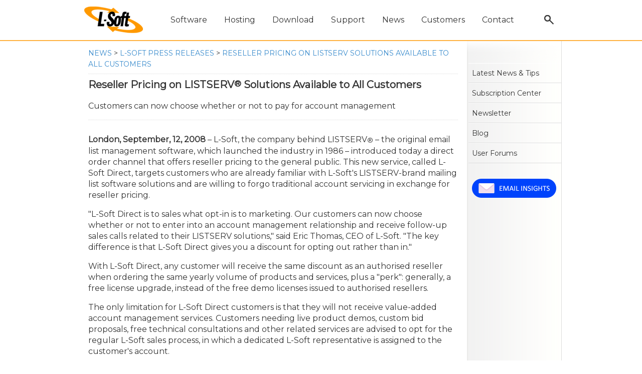

--- FILE ---
content_type: text/html
request_url: https://www.lsoft.com/news/2008/lsoftdirect-uk.asp
body_size: 7803
content:
<!DOCTYPE html>
<html lang="en">
  <head>
    <meta charset="utf-8">
    <meta http-equiv="X-UA-Compatible" content="IE=edge">
    <meta name="viewport" content="width=device-width, initial-scale=1">

    <meta name="title" content="L-Soft Press Releases: Reseller Pricing on LISTSERV Solutions Available to All Customers" />

    <meta name="author" content="L-Soft" />

    <meta property="og:title" content="L-Soft Press Releases: Reseller Pricing on LISTSERV Solutions Available to All Customers" />

    <meta property="og:type" content="website" />
    <meta property="og:url" content="https://www.lsoft.com/news/2008/lsoftdirect-uk.asp" />
    <meta property="og:image" content="/icons/favicon-144x144.png" />
    <meta property="og:site_name" content="L-Soft" />

    <meta name="theme-color" content="#0C3C60" />
    <meta name="SKYPE_TOOLBAR" content="SKYPE_TOOLBAR_PARSER_COMPATIBLE" />
    <meta name="msapplication-TileColor" content="#FFFFFF" />
    <meta name="msapplication-TileImage" content="/icons/favicon-144x144.png" />

    <link rel="icon" sizes="192x192" href="/icons/favicon-192x192.png" />
    <link rel="icon" sizes="160x160" href="/icons/favicon-160x160.png" />
    <link rel="icon" sizes="128x128" href="/icons/favicon-128x128.png" />
    <link rel="icon" sizes="96x96" href="/icons/favicon-96x96.png" />
    <link rel="icon" sizes="64x64" href="/icons/favicon-64x64.png" />
    <link rel="icon" sizes="32x32" href="/icons/favicon-32x32.png" />
    <link rel="icon" sizes="16x16" href="/icons/favicon-16x16.png" />
    <link rel="apple-touch-icon" sizes="180x180" href="/icons/favicon-180x180.png" />
    <link rel="apple-touch-icon" sizes="152x152" href="/icons/favicon-152x152.png" />
    <link rel="apple-touch-icon" sizes="144x144" href="/icons/favicon-144x144.png" />
    <link rel="apple-touch-icon" sizes="120x120" href="/icons/favicon-120x120.png" />
    <link rel="apple-touch-icon" sizes="114x114" href="/icons/favicon-114x114.png" />
    <link rel="apple-touch-icon" sizes="76x76" href="/icons/favicon-76x76.png" />
    <link rel="apple-touch-icon" sizes="72x72" href="/icons/favicon-72x72.png" />
    <link rel="apple-touch-icon" sizes="57x57" href="/icons/favicon-57x57.png" />
    <link rel="image_src" href="/icons/favicon-96x96.png" />
    <link rel="canonical" href="https://www.lsoft.com/news/2008/lsoftdirect-uk.asp" />
	<link href="https://fonts.googleapis.com/css?family=Open+Sans" rel="stylesheet">
    <link href="https://fonts.googleapis.com/css?family=Montserrat" rel="stylesheet">
    <link href="/css/20250925.css" rel="stylesheet">

    <title>L-Soft Press Releases: Reseller Pricing on LISTSERV Solutions Available to All Customers</title>

    <script src="/js/jquery-3.7.1.min.js"></script>
    <script src="/js/lightbox-2.6.min.js"></script>
    <script src="/js/20230131.js"></script>
  </head>
  <body onLoad="setHeight()" onResize="setHeight()">
 
  <div class="header-wrap" id="header">
    <div class="header">
      <div class="logocontainer"><a href="/"><img src="/images/lsoft_135x80.png" class="logo" alt="L-Soft" title="L-Soft" /></a></div>
      <div class="navigation">
        <div id="software" class="menuitem" onmouseover="showMenu('software')">Software</div>
          <div id="software-sub" class="software-sub">
            <div class="sub-left">
              <ul class="nav">
                <li class="top"><a href="/products/listserv.asp">LISTSERV<br />Email List Software</a></li>
                <li class="sub"><a href="/products/listserv_checklist.asp">Features</a></li>
                <li class="sub"><a href="/products/listserv_license.asp">Pricing</a></li>
                <li class="sub"><a href="/products/listserv_os.asp">Operating Systems</a></li>
                <li class="sub"><a href="/products/listserv_hardware.asp">Hardware Requirements</a></li>
                <li class="sub"><a href="/products/listserv_support.asp">Technical Support</a></li>
                <li class="sub"><a href="/products/listserv_remoteinstall.asp">Installation Service</a></li>
                <li class="sub"><a href="/products/listserv_demo.asp">LISTSERV Demo</a></li>
                <li class="bot"><a href="/products/listserv_17.5.asp">LISTSERV 17.5</a></li>
              </ul>
            </div>
            <div class="sub-right">
              <ul class="nav">
                <li class="top"><a href="/products/maestro.asp">LISTSERV Maestro<br />Email Marketing Software</a></li>
                <li class="sub"><a href="/products/maestro_checklist.asp">Features</a></li>
                <li class="sub"><a href="/products/maestro_license.asp">Pricing</a></li>
                <li class="sub"><a href="/products/maestro_os.asp">Operating Systems</a></li>
                <li class="sub"><a href="/products/maestro_hardware.asp">Hardware Requirements</a></li>
                <li class="sub"><a href="/products/maestro_support.asp">Technical Support</a></li>
                <li class="sub"><a href="/products/maestro_remoteinstall.asp">Installation Service</a></li>
                <li class="sub"><a href="/products/maestro_demo.asp">LISTSERV Maestro Demo</a></li>
                <li class="bot"><a href="/products/maestro_12.0.asp">LISTSERV Maestro 12.0</a></li>
              </ul>
            </div>
          </div>
        <div id="services" class="menuitem" onmouseover="showMenu('services')">Hosting</div>
          <div id="services-sub" class="services-sub">
            <div class="sub-left">
              <ul class="nav">
                <li class="top"><a href="/products/listplex.asp">ListPlex<br />Email List Hosting</a></li>
                <li class="sub"><a href="/products/listplex_checklist.asp">Features</a></li>
                <li class="sub"><a href="/products/listplex_pricing.asp">Pricing</a></li>
                <li class="sub"><a href="/products/listplex_support.asp">Technical Support</a></li>
                <li class="sub"><a href="/products/listplex_demo.asp">ListPlex Demo</a></li>
              </ul>
            </div>
            <div class="sub-right">
              <ul class="nav">
                <li class="top"><a href="/products/listplex_maestro.asp">ListPlex Maestro<br />Email Marketing Service</a></li>
                <li class="sub"><a href="/products/listplex_maestro_checklist.asp">Features</a></li>
                <li class="sub"><a href="/products/listplex_maestro_pricing.asp">Pricing</a></li>
                <li class="sub"><a href="/products/listplex_maestro_support.asp">Technical Support</a></li>
                <li class="sub"><a href="/products/listplex_maestro_demo.asp">ListPlex Maestro Demo</a></li>
              </ul>
            </div>
          </div>
        <div id="download" class="menuitem" onmouseover="showMenu('download')">Download</div>
          <div id="download-sub" class="download-sub">
            <div class="sub-center">
              <ul class="nav">
                <li class="top"><a href="/download/download.asp">Download Evaluation</a></li>
                <li class="sub"><a href="/download/listserv.asp">LISTSERV</a></li>
                <li class="sub"><a href="/download/maestro.asp">LISTSERV Maestro</a></li>				
                <li class="sub"><a href="/download/listservlite.asp">LISTSERV Lite</a></li>
                <li class="sub"><a href="/download/listservfree.asp">LISTSERV Lite Free</a></li>
              </ul>
            </div>
          </div>
        <div id="support" class="menuitem" onmouseover="showMenu('support')">Support</div>
          <div id="support-sub" class="support-sub">
            <div class="sub-left">
              <ul class="nav">
                <li class="top"><a href="/resources/resources.asp">Resource Center</a></li>
                <li class="sub"><a href="/resources/support.asp">Technical Support</a></li>
                <li class="sub"><a href="/resources/manuals.asp">Manuals</a></li>
                <li class="sub"><a href="/resources/learnlistserv.asp">Learn LISTSERV</a></li>
                <li class="sub"><a href="/resources/learnlistservmaestro.asp">Learn LISTSERV Maestro</a></li>
                <li class="sub"><a href="/resources/whitepaper.asp">White Papers</a></li>
                <li class="sub"><a href="/resources/tuneup.asp">Software Tune-Up</a></li>
                <li class="sub"><a href="/resources/remoteinstall.asp">Remote Installation</a></li>
                <li class="sub"><a href="/resources/renewals.asp">Renewal Details</a></li>
                <div class="sub-spacer"></div>
				<br />
                <a href="/courses/courses.asp"><img src="/images/navthumb_courses.png" alt="LISTSERV Email Courses" title="LISTSERV Email Courses" /></a>
              </ul>
            </div>
            <div class="sub-right">
              <ul class="nav">
                <li class="top"><a href="/products/tcservices.asp">Training and Consulting</a></li>
                <li class="sub"><a href="/products/training.asp">Training</a></li>
                <li class="sub"><a href="/products/consulting.asp">Consulting</a></li>
              </ul>
              <div class="sub-spacer"></div>
              <ul class="nav">
                <li class="top"><a href="/resources/techtip.asp">Tech Tips</a></li>
                <li class="sub"><a href="/resources/faq.asp">FAQs</a></li>
                <li class="sub"><a href="/resources/glossary.asp">Glossary of Email Terms</a></li>
                <li class="sub"><a href="/resources/optinlaws.asp">Opt-In Laws US, EU, CA</a></li>
                <li class="sub"><a href="/resources/gdpr.asp">GDPR Overview</a></li>
              </ul>
                <div class="sub-spacer"></div>
				<br />
                <p class="center sub">Advance Your Skills:<br />Sign Up for a Free Email Course</p>
                <div class="sub-spacer"></div>
                <div align="center"><input type="button" value="Email Insights" onclick="location.href='/courses/email-insights.asp'" style="width: 170px" /></div>
                <div class="sub-spacer"></div>
				<div align="center"><input type="button" value="LISTSERV" onclick="location.href='/courses/learnlistserv.asp'" style="width: 170px" /></div>
                <div class="sub-spacer"></div>
                <div align="center"><input type="button" value="LISTSERV Maestro" onclick="location.href='/courses/learnlistservmaestro.asp'" style="width: 170px" /></div>
            </div>
          </div>
        <div id="news" class="menuitem" onmouseover="showMenu('news')">News</div>
          <div id="news-sub" class="news-sub">
            <div class="sub-center">
              <ul class="nav">
                <li class="top"><a href="/news/news.asp">Latest News &amp; Tips</a></li>
              </ul>
              <ul class="nav">
                <li class="sub"><a href="/news/optin.asp">Subscription Center</a></li>
                <li class="sub"><a href="/news/newsletter.asp">Newsletter</a></li>
                <li class="sub"><a href="/blog">Blog</a></li>
                <li class="sub"><a href="/news/forums.asp">User Forums</a></li>
              </ul>
              <div class="sub-spacer"></div>
              <a href="https://maestro.lsoft.com/list/subscribe.html?mContainer=277&mOwner=G1d1f1g&mListId=HL%23719"><img src="/images/navthumb_newsletter1.png" alt="Subscribe to the LISTSERV at Work Newsletter" title="Subscribe to the LISTSERV at Work Newsletter" /></a>
              <br />
			  <br />
              <p class="center sub">Get the Latest News:<br />Subscribe to the LISTSERV at Work Newsletter</p>
              <br />
              <div align="center"><input type="button" value="SUBSCRIBE" onclick="location.href='https://maestro.lsoft.com/list/subscribe.html?mContainer=277&mOwner=G1d1f1g&mListId=HL%23719'"  style="width: 170px" /></div>
            </div>
          </div>
        <div id="customers" class="menuitem" onmouseover="showMenu('customers')">Customers</div>
          <div id="customers-sub" class="customers-sub">
            <div class="sub-center">
              <ul class="nav">
                <li class="top"><a href="/customers/customers.asp">Customer List</a></li>
                <li class="sub"><a href="/customers/casestudies.asp">Case Studies</a></li>
                <li class="sub"><a href="/customers/testimonials.asp">Testimonials</a></li>
              </ul>
              <div class="sub-spacer"></div>
              <ul class="nav">
                <li class="top"><a href="/resources/listserv-community.asp">LISTSERV Community</a></li>
                <li class="sub"><a href="/products/listserv_on_campus.asp" target="_blank">LISTSERV in Education</a></li>
                <li class="sub"><a href="/products/listserv_citygov.asp" target="_blank">LISTSERV in Government</a></li>
              </ul>
            </div>
          </div>
        <div id="contact" class="menuitem" onmouseover="showMenu('contact')">Contact</div>
          <div id="contact-sub" class="contact-sub">
            <div class="sub-center">
              <ul class="nav">
                <li class="top"><a href="/contact/contact.asp">Contact L-Soft</a></li>
                <li class="sub"><a href="/contact/econtact.asp?id=sales">Sales</a></li>
                <li class="sub"><a href="/contact/econtact.asp?id=support">Technical Support</a></li>
                <li class="sub"><a href="/contact/econtact.asp?id=training">Training</a></li>
                <li class="sub"><a href="/contact/econtact.asp?id=consulting">Consulting</a></li>
                <li class="sub"><a href="/contact/econtact.asp?id=pressinfo">Public Relations</a></li>
                <li class="sub"><a href="/contact/econtact.asp?id=hr">Human Resources</a></li>
              </ul>
            </div>
          </div>
       </div>
      <div class="search"><div class="menuitem"><a href="/search/search.asp"><img src="/images/icon_altsearch_black.png" alt="Search Site" title="Search Site" /></a></div></div>
      <div class="altnav"><img src="/images/icon_altnav_black.png" class="icon-altsearch" alt="Open Navigation Menu" title="Open Navigation Menu" onclick="toggleMobileMenu()" /></div>
      <div id="mobilenav" class="mobilenav">
        <ul class="nav">
          
          <li class="top closed" onclick="showMobileSubmenu('1')" id="software-mobile-top">Software</li>
          <li>
          <ul id="software-mobile-menu" class="menu">
          
          <li class="sub" onclick="location.href='/products/emaillistsoftware.asp'">Email List Management</li>
          
          <li class="toptoptop closed" onclick="showMobileSubmenu('1a')" id="software-listserv-mobile-top">LISTSERV</li>
          <li>
          <ul id="software-listserv-mobile-menu" class="menu">
          
          <li class="subsubsub" onclick="location.href='/products/listserv.asp'">Overview</li>
          <li class="subsubsub" onclick="location.href='/products/listserv_checklist.asp'">Features</li>
          <li class="subsubsub" onclick="location.href='/products/listserv_license.asp'">Pricing</li>
          <li class="subsubsub" onclick="location.href='/products/listserv_os.asp'">Operating Systems</li>
          <li class="subsubsub" onclick="location.href='/products/listserv_hardware.asp'">Hardware Requirements</li>
          <li class="subsubsub" onclick="location.href='/products/listserv_support.asp'">Technical Support</li>
          <li class="subsubsub" onclick="location.href='/products/listserv_remoteinstall.asp'">Installation Service</li>
          <li class="subsubsub" onclick="location.href='/products/listserv_demo.asp'">LISTSERV Demo</li>
          <li class="subsubsub" onclick="location.href='/products/listserv_17.5.asp'">New: LISTSERV 17.5</li>
          </ul>
          </li>
          <li class="sub" onclick="location.href='/products/emailmarketing.asp'">Email Marketing</li>
          
          <li class="toptoptop closed" onclick="showMobileSubmenu('1b')" id="software-maestro-mobile-top">LISTSERV Maestro</li>
          <li>
          <ul id="software-maestro-mobile-menu" class="menu">
          
          <li class="subsubsub" onclick="location.href='/products/maestro.asp'">Overview</li>
          <li class="subsubsub" onclick="location.href='/products/maestro_checklist.asp'">Features</li>
          <li class="subsubsub" onclick="location.href='/products/maestro_license.asp'">Pricing</li>
          <li class="subsubsub" onclick="location.href='/products/maestro_os.asp'">Operating Systems</li>
          <li class="subsubsub" onclick="location.href='/products/maestro_hardware.asp'">Hardware Requirements</li>
          <li class="subsubsub" onclick="location.href='/products/maestro_support.asp'">Technical Support</li>
          <li class="subsubsub" onclick="location.href='/products/maestro_remoteinstall.asp'">Installation Service</li>
          <li class="subsubsub" onclick="location.href='/products/maestro_demo.asp'">LISTSERV Maestro Demo</li>
          <li class="subsubsub" onclick="location.href='/products/maestro_12.0.asp'">New: LISTSERV Maestro 12.0</li>
          </ul>
          </li>
          </ul>
          </li>
          
          <li class="top closed" onclick="showMobileSubmenu('2')" id="services-mobile-top">Hosting</li>
          <li>
          <ul id="services-mobile-menu" class="menu">
          
          <li class="sub" onclick="location.href='/products/emaillisthosting.asp'">Email List Hosting</li>
          
          <li class="toptoptop closed" onclick="showMobileSubmenu('2a')" id="services-listplex-mobile-top">ListPlex</li>
          <li>
          <ul id="services-listplex-mobile-menu" class="menu">
          
          <li class="subsubsub" onclick="location.href='/products/listplex.asp'">Overview</li>
          <li class="subsubsub" onclick="location.href='/products/listplex_checklist.asp'">Features</li>
          <li class="subsubsub" onclick="location.href='/products/listplex_pricing.asp'">Pricing</li>
          <li class="subsubsub" onclick="location.href='/products/listplex_support.asp'">Technical Support</li>
          <li class="subsubsub" onclick="location.href='/products/listplex_demo.asp'">ListPlex Demo</li>
          </ul>
          </li>
          
          <li class="toptoptop closed" onclick="showMobileSubmenu('2b')" id="services-maestro-mobile-top">ListPlex Maestro</li>
          <li>
          <ul id="services-maestro-mobile-menu" class="menu">
          
          <li class="subsubsub" onclick="location.href='/products/listplex_maestro.asp'">Overview</li>
          <li class="subsubsub" onclick="location.href='/products/listplex_maestro_checklist.asp'">Features</li>
          <li class="subsubsub" onclick="location.href='/products/listplex_maestro_pricing.asp'">Pricing</li>
          <li class="subsubsub" onclick="location.href='/products/listplex_maestro_support.asp'">Technical Support</li>
          <li class="subsubsub" onclick="location.href='/products/listplex_maestro_demo.asp'">ListPlex Maestro Demo</li>
          </ul>
          </li>
          </ul>
          </li>
          
          <li class="top closed" onclick="showMobileSubmenu('3')" id="download-mobile-top">Download</li>
          <li>
          <ul id="download-mobile-menu" class="menu">
          
          <li class="sub" onclick="location.href='/download/download.asp'">Overview</li>
          <li class="sub" onclick="location.href='/download/listserv.asp'">LISTSERV</li>
          <li class="sub" onclick="location.href='/download/maestro.asp'">LISTSERV Maestro</li>		  
          <li class="sub" onclick="location.href='/download/listservlite.asp'">LISTSERV Lite</li>
          <li class="sub" onclick="location.href='/download/listservfree.asp'">LISTSERV Lite Free</li>
          </ul>
          </li>
          
          <li class="top closed" onclick="showMobileSubmenu('4')" id="support-mobile-top">Support</li>
          <li>
          <ul id="support-mobile-menu" class="menu">
          
          <li class="sub" onclick="location.href='/resources/resources.asp'">Resource Center</li>
          <li class="sub" onclick="location.href='/resources/support.asp'">Technical Support</li>
          <li class="sub" onclick="location.href='/products/training.asp'">Training</li>
          <li class="sub" onclick="location.href='/products/consulting.asp'">Consulting</li>
          <li class="sub" onclick="location.href='/resources/manuals.asp'">Manuals</li>
          <li class="sub" onclick="location.href='/resources/learnlistserv.asp'">Learn LISTSERV</li>
          <li class="sub" onclick="location.href='/resources/learnlistservmaestro.asp'">Learn LISTSERV Maestro</li>
          <li class="sub" onclick="location.href='/resources/whitepaper.asp'">White Papers</li>
          <li class="sub" onclick="location.href='/resources/tuneup.asp'">Software Tune-Up</li>
          <li class="sub" onclick="location.href='/resources/remoteinstall.asp'">Remote Installation</li>
          <li class="sub" onclick="location.href='/resources/renewals.asp'">Renewal Details</li>
          <li class="sub" onclick="location.href='/resources/techtip.asp'">Tech Tips</li>
          <li class="sub" onclick="location.href='/resources/faq.asp'">FAQs</li>
          <li class="sub" onclick="location.href='/resources/glossary.asp'">Glossary of Email Terms</li>
          <li class="sub" onclick="location.href='/resources/optinlaws.asp'">Opt-In Laws in US, EU, CA</li>
          <li class="sub" onclick="location.href='/resources/gdpr.asp'">GDPR Overview</li>
          </ul>
          </li>
          
          <li class="top closed open" onclick="showMobileSubmenu('5')" id="news-mobile-top">News</li>
          <li>
          <ul id="news-mobile-menu">
          
          <li class="sub" onclick="location.href='/news/news.asp'">Latest News &amp; Tips</li>
          <li class="sub" onclick="location.href='/news/optin.asp'">Subscription Center</li>
          <li class="sub" onclick="location.href='/news/newsletter.asp'">Newsletter</li>
          <li class="sub" onclick="location.href='/blog'">Blog</li>
          <li class="sub" onclick="location.href='/news/forums.asp'">User Forums</li>
          </ul>
          </li>
          
          <li class="top closed" onclick="showMobileSubmenu('6')" id="customers-mobile-top">Customers</li>
          <li>
          <ul id="customers-mobile-menu" class="menu">
          
          <li class="sub" onclick="location.href='/customers/customers.asp'">Customer List</li>
          <li class="sub" onclick="location.href='/customers/casestudies.asp'">Case Studies</li>
          <li class="sub" onclick="location.href='/customers/testimonials.asp'">Testimonials</li>
          <li class="sub" onclick="location.href='/resources/listserv-community.asp'">LISTSERV Community</li>
          </ul>
          </li>
          
          <li class="top closed" onclick="showMobileSubmenu('7')" id="contact-mobile-top">Contact</li>
          <li>
          <ul id="contact-mobile-menu" class="menu">
          
          <li class="sub" onclick="location.href='/contact/contact.asp'">Contact L-Soft</li>
          <li class="sub" onclick="location.href='/contact/econtact.asp?id=sales'">Sales</li>
          <li class="sub" onclick="location.href='/contact/econtact.asp?id=support'">Technical Support</li>
          <li class="sub" onclick="location.href='/contact/econtact.asp?id=training'">Training</li>
          <li class="sub" onclick="location.href='/contact/econtact.asp?id=consulting'">Consulting</li>
          <li class="sub" onclick="location.href='/contact/econtact.asp?id=pressinfo'">Public Relations</li>
          <li class="sub" onclick="location.href='/contact/econtact.asp?id=hr'">Human Resources</li>
          </ul>
          </li>
        </ul>
        <form action="/search/search.asp" method="post">
          <table class="search">
            <tr>
              <td class="leftcol"><input type="text" name="searchinput" placeholder="Search Site" class="searchinput" /></td>
              <td class="rightcol"><input type="submit" name="go" value="Search" /></td>
            </tr>
          </table>
        </form>
      </div>
    </div>
  </div>
  <div id="incontent" onMouseOver="closeAllMenus()">
    <div class="container">
      <div id="inmainarea">
        <div class="padding">
          <div id="breadcrumbs">

          <p class="breadcrumbs"><a href="../news.asp">News</a> &gt; <a href="../releases.asp">L-Soft Press Releases</a> &gt; <a href="/news/2008/lsoftdirect-uk.asp">Reseller Pricing on LISTSERV Solutions Available to All Customers</a></p><hr />

          </div>
        <h1>Reseller Pricing on LISTSERV<sup>&reg;</sup> Solutions Available to All Customers</h1>
        <p>Customers can now choose whether or not to pay for account management</p>
        <hr /><br />
        <p><b>London, September, 12, 2008</b> &ndash; L-Soft, the company behind LISTSERV<sup>&reg;</sup> &ndash; the original email list management software, which launched the industry in 1986 &ndash; introduced today a direct order channel that offers reseller pricing to the general public. This new service, called L-Soft Direct, targets customers who are already familiar with L-Soft's LISTSERV-brand mailing list software solutions and are willing to forgo traditional account servicing in exchange for reseller pricing.</p>
        <p>"L-Soft Direct is to sales what opt-in is to marketing. Our customers can now choose whether or not to enter into an account management relationship and receive follow-up sales calls related to their LISTSERV solutions," said Eric Thomas, CEO of L-Soft. "The key difference is that L-Soft Direct gives you a discount for opting out rather than in."</p>
        <p>With L-Soft Direct, any customer will receive the same discount as an authorised reseller when ordering the same yearly volume of products and services, plus a "perk": generally, a free license upgrade, instead of the free demo licenses issued to authorised resellers.</p>
        <p>The only limitation for L-Soft Direct customers is that they will not receive value-added account management services. Customers needing live product demos, custom bid proposals, free technical consultations and other related services are advised to opt for the regular L-Soft sales process, in which a dedicated L-Soft representative is assigned to the customer's account.</p>
        <p>L-Soft Direct purchases must be made from the resale office at L-Soft's headquarters. To learn more about L-Soft Direct products, discounts and rewards visit:<br /><a href="http://www.lsoftdirect.com" target="_blank">http://www.lsoftdirect.com</a></p>
        <p>Read the story behind L-Soft Direct:<br /><a href="http://www.lsoftdirect.com/direct/story.asp" target="_blank">http://www.lsoftdirect.com/direct/story.asp</a></p>
        <h3>About L-Soft</h3>
        <p>L-Soft, which was incorporated in 1994, is the only provider of LISTSERV<sup>&reg;</sup> brand email list and opt-in email marketing software and hosting services for managing email newsletters, discussion groups and marketing campaigns. L-Soft's products serve more than 100 million list subscriptions. L-Soft celebrates the 15th anniversary of double opt-in support, first introduced in its pioneering LISTSERV email list management software.</p>

          <h3>L-Soft UK Press Contact</h3>
          <p>Outi Tuomaala<br />+44 (0)203-7555117 or +46-8-50709911<br /><a href="https://www.lsoft.com/contact/econtact.asp?id=pressinfo">https://www.lsoft.com/contact/econtact.asp?id=pressinfo</a></p>
          <br />
          <hr />
          <p class="boilerplate"><a href="/corporate/legal.asp">LISTSERV is a registered trademark</a> licensed to <span class="nowrap">L-Soft</span> international, Inc.</p>
          <p class="boilerplate">See <a href="/corporate/trademark.asp">Guidelines for Proper Usage of the LISTSERV Trademark</a> for more details.</p>
          <p class="boilerplate">All other trademarks, both marked and unmarked, are the property of their respective owners.</p>
          <br />

          <script async src="https://www.googletagmanager.com/gtag/js?id=UA-3167554-2"></script>
          <script>
            window.dataLayer = window.dataLayer || [];
            function gtag(){dataLayer.push(arguments);}
            gtag('js', new Date());
            gtag('config', 'UA-3167554-2');
          </script>

          <div id="tip"></div>
        </div>
      </div>
      <div id="mobileinsidebar" onClick="toggleMobileSubMenu()" title="Submenu">Menu</div>
      <div id="insidebar">
        <img src="/images/sidebartop.png" class="sidebartop" alt="" />

        <div class="sidenavoff pointer" onClick="location.href='/news/news.asp'"><a href="/news/news.asp">Latest News &amp; Tips</a></div>

        <div class="sidenavoff pointer" onClick="location.href='/news/optin.asp'"><a href="/news/optin.asp">Subscription Center</a></div>

        <div class="sidenavoff pointer" onClick="location.href='/news/newsletter.asp'"><a href="/news/newsletter.asp">Newsletter</a></div>

        <div class="sidenavoff pointer" onClick="location.href='/blog'"><a href="/blog">Blog</a></div>

        <div class="sidenavoff pointer" onClick="location.href='/news/forums.asp'"><a href="/news/forums.asp">User Forums</a></div>

        <div class="insights"><a href="/courses/email-insights.asp" target="_blank"><img src="/images/button_emailinsights.png" alt="Get Email Insights" title="Get Email Insights" /></a></div>
      </div>
    </div>
  </div>
  <div class="footer-wrap" id="footer">
    <div class="footer">
      <div class="cell-s">
        <div class="footer-header"><a href="/corporate/corporate.asp">About</a></div>
        <div class="footer-links"><a href="/corporate/history-lsoft.asp">Story of L-Soft</a><br /><a href="/corporate/history-listserv.asp">Story of LISTSERV</a><br /><a href="/corporate/jobs.asp">Jobs at L-Soft</a><br /><a href="/corporate/legal.asp">LISTSERV Trademark</a><br /><a href="/corporate/privacypolicy.asp">Privacy Policy</a><br /><a href="/contact/contact.asp">Contact Us</a></div>
      </div>
      <div class="cell-s">
        <div class="footer-header"><a href="/resources/resources.asp">Resources</a></div>
        <div class="footer-links"><a href="/resources/support.asp">Technical Support</a><br /><a href="/resources/manuals.asp">Manuals</a><br /><a href="/resources/renewals.asp">Renewals</a><br /><a href="/resources/tuneup.asp">Software Tune-Up</a><br /><a href="/resources/techtip.asp">Tech Tips</a><br /><a href="/courses/courses.asp"><span class="hide-s">Free</span> LISTSERV Courses</a></div>
      </div>
      <div class="cell-s">
        <div class="footer-header"><a href="/news/news.asp">News</a></div>
        <div class="footer-links"><a href="/news/optin.asp">Subscription Center</a><br /><a href="/news/newsletter.asp">Newsletter</a><br /><a href="/blog">Blog</a><br /><a href="/news/forums.asp">User Forums</a><br /><a href="/news/releases.asp">Press Releases</a><br /><a href="/corporate/trademark.asp">Trademark Guide</a></div>
      </div>
      <div class="cell-l">
        <div class="footer-header"><a href="/news/newsletter.asp">LISTSERV at Work</span></a></div>
		<div class="footer-text"><b>Insights in Your Inbox</b></div>
		<div class="footer-text">Tips, trends and stories from the email <span class="hide-xs">tech</span> frontier:</div>
        <div class="footer-subscribe">
          <form action="/listserv-at-work.asp" method="get">
            <input type="text" name="mAddress" placeholder="Email Address" />
            <input type="submit" name="ok" value="Sign Me Up" />
          </form>
          <div class="footer-archives"><a href="/news/archives.asp">View Past Issues</a></div>
          <div class="footer-social">
            <a href="/news/optin.asp" target="_blank"><img src="/images/icon_listserv_white_20x20.png" alt="L-Soft Subscription Center" title="L-Soft Subscription Center" style="padding-right: 5px" /></a> <a href="https://www.linkedin.com/company/l-soft" target="_blank"><img src="/images/icon_linkedin_white_20x20.png" alt="L-Soft on LinkedIn" title="L-Soft on LinkedIn" style="padding-right: 5px" /></a> <a href="https://www.youtube.com/LSoftLISTSERV" target="_blank"><img src="/images/icon_youtube_white_20x20.png" alt="L-Soft's YouTube Channel" title="L-Soft's YouTube Channel" style="padding-right: 5px" /></a> 
          </div>
        </div>

      </div>
    </div>
  </div>
  <script type="text/javascript">var owidth = $(window).width();</script>
  </body>
</html>